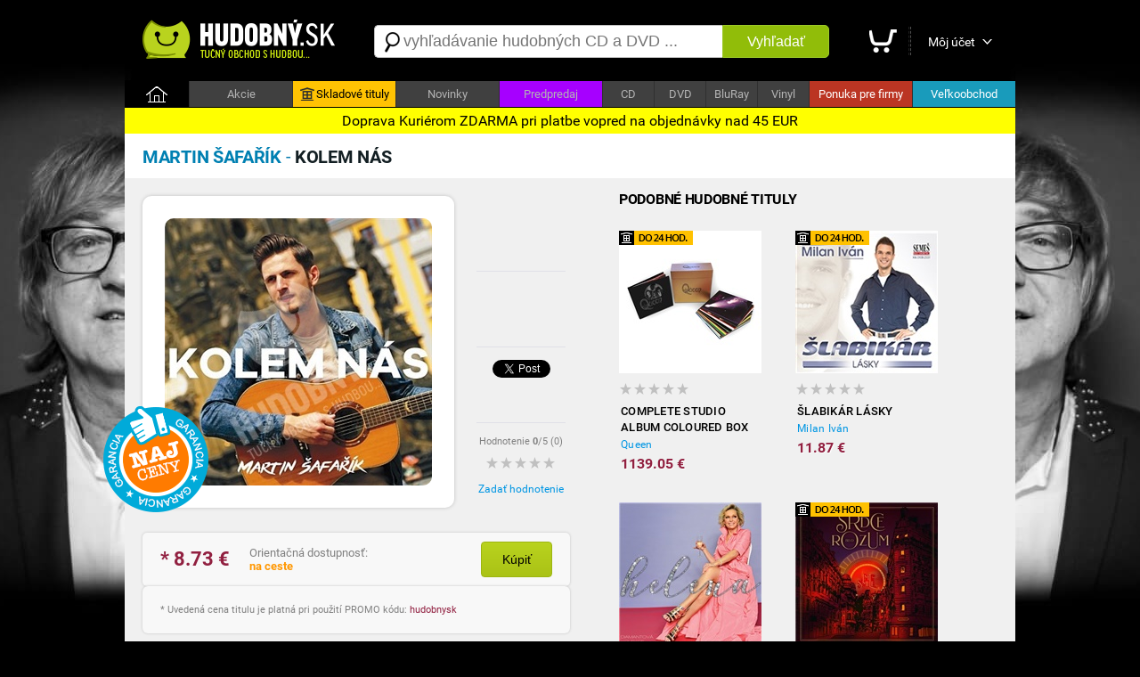

--- FILE ---
content_type: text/html; charset=utf-8
request_url: https://hudobny.sk/hudba/cd/30260-kolem-nas-martin-safarik-pop-cd/
body_size: 12279
content:

<!DOCTYPE html>
<html>
<head>
    <script>

        if ((document.referrer == '') || (String(document.referrer).indexOf('hudobny.sk') == -1)) {

            // alert('redirect ' + screen.width);

            if (screen.width > 800) {

                if (String(document.location).indexOf('https://hudobny.sk') == -1) {

                    window.location = String(document.location).replace('https://m.hudobny.sk', 'https://hudobny.sk');
                }
            } else {

                if (String(document.location).indexOf('https://m.hudobny.sk') == -1) {

                    window.location = String(document.location).replace('https://hudobny.sk', 'https://m.hudobny.sk');
                }
            } // if .. else
        } else {

            // alert('bez redirectu!');
        }

    </script>

    <title>Martin Šafařík - Kolem nás od 9,19 &euro; | Hudobny.sk</title>
    <meta charset="utf-8" />
    <meta http-equiv="content-language" content="sk" />
    <meta name="description" content="Cena: 9.19 &euro;. Dostupnosť: Na sklade. Hodnotenie: nehodnotené. Hudobný žáner: Pop. Nosič: CD. Doprava: ZDARMA" /><meta name="keywords" content="Kolem nás, Martin Šafařík, CD, Pop" />
    <meta name="format-detection" content="telephone=no" />
    <meta name="viewport" content="width=1200, user-scalable=yes" />
    <meta name="author" content="Web Site Design s.r.o." />
    <meta name="apple-mobile-web-app-capable" content="yes" />
    <meta name="robots" content="all,follow" />
    <meta name="google-site-verification" content="L6-Z_tipsCN3gEECeApuK3taq2oFXfviKEpIMl9JtHw" />
    <meta name="p:domain_verify" content="a0f2ee9b24790b12757974bc42a6cf99"/>
    <link rel="alternate" type="application/rss+xml" title="Najnovšie tovary v internetovom obchode" href="/rss/" />
    <link href="https://fonts.googleapis.com/css?family=Dosis:400,700&subset=latin,latin-ext" rel="stylesheet" type="text/css" />
    <link type="text/css" rel="Stylesheet" href="https://hudobny.sk/sd/p212.css" />
    <script type="text/javascript" src="https://ajax.googleapis.com/ajax/libs/jquery/1.8.2/jquery.min.js"></script>
    <script type="text/javascript" src="https://source.wsd-europe.com/library/2.10/library.js"></script>
    <script type="text/javascript" src="https://source.wsd-europe.com/library/2.10/library.utils.js"></script>
    <script type="text/javascript" src="https://hudobny.sk/sd/p116.js"></script>
    <!--- <link rel="shortcut icon" href="https://hudobny.sk/favicon.png" type="image/png" /> -->
    <!--- <link rel="icon" href="https://hudobny.sk/favicon.png" type="image/png" /> -->
    <link rel="apple-touch-icon" sizes="180x180" href="/apple-touch-icon.png">
    <link rel="icon" type="image/png" sizes="32x32" href="/favicon-32x32.png">
    <link rel="icon" type="image/png" sizes="16x16" href="/favicon-16x16.png">
    <link rel="manifest" href="/site.webmanifest">

    <link rel="alternate" hreflang="sk" media="only screen and (max-width: 800px)" href="https://m.hudobny.sk/hudba/cd/30260-kolem-nas-martin-safarik-pop-cd/" >

    <!-- Facebook Pixel Code -->
    <script>
    !function(f,b,e,v,n,t,s){if(f.fbq)return;n=f.fbq=function(){n.callMethod?
    n.callMethod.apply(n,arguments):n.queue.push(arguments)};if(!f._fbq)f._fbq=n;
    n.push=n;n.loaded=!0;n.version='2.0';n.queue=[];t=b.createElement(e);t.async=!0;
    t.src=v;s=b.getElementsByTagName(e)[0];s.parentNode.insertBefore(t,s)}(window,
    document,'script','https://connect.facebook.net/en_US/fbevents.js');

    fbq('init', '1281739845177442');
    fbq('track', "PageView");</script>
    <noscript><img height="1" width="1" style="display:none"
    src="https://www.facebook.com/tr?id=1281739845177442&ev=PageView&noscript=1"
    /></noscript>
    <!-- End Facebook Pixel Code -->

    <style>
    .charts { transition: all 0.5s ease; background: #0f0f0f; }
    .charts:hover { background: #ffffff; }

</style>

<!-- OneSignal -->
<script src="https://cdn.onesignal.com/sdks/OneSignalSDK.js" async=""></script>
<script>
  var OneSignal = window.OneSignal || [];
  OneSignal.push(function() {
    OneSignal.init({
      appId: "24082059-919c-436f-9005-8c76919abcee", safari_web_id: "web.onesignal.auto.0818a4e7-118f-4fc1-b0e2-07892e811a2a",
    });
  });
</script>
<!-- End OneSignal -->

</head>
<body>
    <div class="header">
        <a href="/" class="logo" title="Internetový obchod Hudobný.sk"><img src="https://hudobny.sk/sd/d/logo-hudobny.png" width="220" height="50" alt="Logo Hudobný.sk" border="0" /></a>
        <div class="fl">
            <div style="width:530px;">
            <form action="/vyhladavanie/" method="get">
                <div class="search">
                    <div><span class="search-ico"></span><input type="text" name="q" id="q" autocomplete="off" placeholder="vyhľadávanie hudobných CD a DVD ..." /></div>
                    <button>Vyhľadať</button>
                </div>
            </form>
            </div>
        </div>
        <div class="toolbar">
            <div>             
            <a href="/nakupny-kosik/" class="toolbar-kosik"><span>Nákupný košík</span></a></div>
            <span></span>
            <div><a href="/uzivatel/" class="toolbar-profil">Môj účet</a></div>
            <a href="/nakupny-kosik/" id="nakupny-kosik" class="hidden">0</a>
            <a href="/nakupny-kosik/" id="nakupny-kosik-cena" class="hidden">0 &euro;</a>
        </div>
    </div>
    <div class="homepage-panel">
        <div class="homepage-menu">
        <ul>
            <li style="width:72px;"><a href="/" class="first">&nbsp;</a></li>
            <li><a href="/akcie/">Akcie</a></li>
            <!--- <li ><a href="/skladove-tituly/" style="background-color:#ffc303; color:Black;"><div style="width:16px; height:16px; background: url('/sd/d/ico-skladove.png'); display: inline-block; margin-bottom: -4px; margin-left:0px; margin-right:2px;"></div>Skladové tituly</a></li> -->
            <li ><a href="https://hudobnecd.sk" style="background-color:#ffc303; color:Black;"><div style="width:16px; height:16px; background: url('/sd/d/ico-skladove.png'); display: inline-block; margin-bottom: -4px; margin-left:0px; margin-right:2px;"></div>Skladové tituly</a></li>            
            <li><a href="/novinky/">Novinky</a></li>
            <li><a style="background-color:#a600ff !important;" href="/predpredaj/">Predpredaj</a></li>
            <li style="width:57px !important;"><a href="/hudba/nosic/cd/">CD</a></li>
            <li style="width:57px !important;"><a href="/hudba/nosic/dvd/">DVD</a></li>
            <li style="width:57px !important;"><a href="/hudba/nosic/bd/">BluRay</a></li>
            <li style="width:57px !important;"><a href="/hudba/nosic/lp/">Vinyl</a></li>
            <li ><a href="/ponuka-pre-firmy/" style="background-color:#bb3523; color:white;">Ponuka pre firmy</a></li>
            <li ><a href="/velkoobchod/" style="background-color:#199bbb; color:white;">Veľkoobchod</a></li>
        </ul>
        </div>
    </div>
    <div class="content">
        <div class="content-padding" style=" border-radius: 10px;">

        </div>
           <div style="width: 100%; color: black; background: yellow; position: relative; top:0px; font-size: 16px; padding-top: 5px; padding-bottom: 5px; text-align: center;">Doprava Kuriérom ZDARMA pri platbe vopred na objednávky nad 45 EUR</div>

        <!---
        <div class="dotaznik">
            <button class="close dotaznik-close">&times;</button>
            <span>Ohodnoťte náš obchod. Zaujíma nás Váš názor.</span><a href="/dotaznik/" class="button-dotaznik"><span>Dotazník</span></a>
        </div>
        -->
        
        <div id="admin"></div>
        


    <div class="content-header">
        <h1 class="h1"><b class="blue-dark">Martin Šafař&#237;k</b> - <b class="blue-light">Kolem n&#225;s</b></h1>

    </div>
    <div class="content-padding bg-detail">
        <div class="w500 detail-border fl">
            <div class="p20 npr">
                <div class="detail-obrazok"><img src="https://hudobny.sk/images/middle/50176.jpg" width="300" height="300" alt="Martin Šafař&#237;k - Kolem n&#225;s od 9,19 &amp;euro;" border="0" /></div>
                <div class="fl ml25 w100 center">
                    <br />
                    <div class="h70">
                        <div class="fb-like" data-send="false" data-href="https://hudobny.sk/hudba/cd/30260-kolem-nas-martin-safarik-pop-cd/" data-layout="box_count" data-width="50" data-show-faces="true" data-share="false" data-font="arial"></div>
                    </div>
                    <div class="bb"></div>
                    <br />
                    <div class="h70">
			<!-- google plus -->
                    </div>
                    <div class="bb"></div>
                    <br />
                    <div class="h70">
                        <a href="https://hudobny.sk/hudba/cd/30260-kolem-nas-martin-safarik-pop-cd/" class="twitter-share-button" data-url="https://hudobny.sk/hudba/cd/30260-kolem-nas-martin-safarik-pop-cd/" data-counturl="https://hudobny.sk/hudba/cd/30260-kolem-nas-martin-safarik-pop-cd/" data-count="vertical">Tweet</a>
                    </div>
                    <div class="bb"></div>
                    <br />
                    <div class="fs11 gray center">Hodnotenie <b>0</b>/5 (<span>0</span>)</div>
                        <a href="/hodnotenie/30260-kolem-nas-martin-safarik-pop-cd/" class="ml10 mt10 vote vote-0"></a>
                    <br />
                    <div><a href="/hodnotenie/30260-kolem-nas-martin-safarik-pop-cd/" class="link blue">Zadať hodnotenie</a></div>
                    
                    <!--- <div style="position: absolute; margin-left: -420px; margin-top: -100px; background: url('/sd/d/flag_naj_cena.png'); width:120px; height:120px;"></div> -->
                    <div style="position: absolute; margin-left: -420px; margin-top: -100px; background: url('/sd/d/flag_naj_cena.png'); width:120px; height:120px;"></div>

                </div>
                <div class="cl">&nbsp;</div>

                <div id="detail-container"></div>

                    <br />
                <div class="panel mt20 mb20 hidden bg-silver" id="ok-nakup">
                    <div class="h32 mb10">
                        <span class="i32 i32-ok"></span>
                        <div class="fl fs14 ml5 mt10"><b class="dark">Gratulujeme</b>, tovar sa nachádza vo Vašom nákupnom košíku.</div>
                    </div>
                    <ul class="submenu">
                        <li><a class="link blue" href="/nakupny-kosik/">Zobraziť nákupný košík <span class="black" id="detail-pocet">(0 ks)</span></a></li>
                        <li><a class="link blue" href="/nakupny-kosik/objednavka/" class="b black">Objednať tovar v nákupnom košíku <span class="red-price" id="detail-cena">(0 &euro;)</span></a></li>
                    </ul>
                </div> 
                        <div class="detail-nakup detail-tip">
                            <div class="detail-nakup-cena red-price"><span itemprop="lowPrice">* 8.73</span> &euro; </div>
                            <div class="detail-nakup-dostupnost"><!--- <div>EAN: <span itemprop="identifier">8594170819521</span> (CZ1)</div>-->Orientačná dostupnosť:<br /> <span style="color: #ff9701;"><b>na ceste</b></span><br /><br /><br /><!---<span class="green">najrýchlejšie dodanie</span>--></div>
                           
                                <button class="button-green w80 fs14 mt10 ml70 black fl center black" itemprop="405364" name="kupit">Kúpiť</button>
                       
                        </div>

                <!--- Porovnanie cien -->
                
                <div class="hint gray fs11 bg-silver">
                * Uvedená cena titulu je platná pri použití PROMO kódu: <span class="red-price">hudobnysk</span>
                </div>
                <br />
                <div class="lh13 gray hint mt10 mb20 fs11 hidden" id="detail-message">
                    <div class="red"><b>OZNAM:</b></div>
                    <div class="target mt10"></div>
                </div>
                <div class="hint bg-yellow">
                <b>GARANCIA NAJNIŽŠEJ CENY</b> - Nestrácajte čas hľadaním najlepšej ceny. Ak nájdete v inom slovenskom e-shope nižšiu neakciovú cenu na daný produkt s rovnakou dostupnosťou, dorovnáme Vám rozdiel. Stačí nám zaslať číslo Vašej aktuálnej objednávky a screenshot produktu z daného obchodu na nášu adresu <span class="ach blue">infoXYXhudobnyYXYsk</span>. Sme tu pre Vás a Váš komfort.
                </div>
                <br />
                <!---
                <div class="gray hint">    
                    <h2>Mega akcia - <span class="red">Darček</span> k objednávke a doprava <span class="red">zdarma</span></h2>
                    <br />
                    <div class="fr w140 mr20"><a href="https://hudobny.sk/hudba/cd/24407-christmas-collection-frank-sinatra-vianocna-hudba-cd/"><img src="/sd/adv/banners/darcek-sinatra.jpg" width="140" height="140" alt="Frank Sinatra - zadarmo"/></a></div>
                    <div class="black fs13 fl w260">
                    Pri objednávke <b>nad 75* &euro;</b> a <b>platbe vopred</b> od nás získate nasledovný darček:<br /><br />
                    
                        - album <b>Frank Sinatra - Christmas collection</b><br />v hodnote <b>9,99 &euro;</b> od nás <b> ZADARMO</b><br />
                        - dopravu kuriérom <b>BEZPLATNE</b>
                        <br /><br />

                        <span class="gray fs11">* cenový limit nezahŕňa poštovné a doplnkové služby</span>
                    </div>
                <div class="cl">&nbsp;</div>
                </div>
                <br />
                -->
                <div class="cl">&nbsp;</div>
                <div class="detail-item">
                    <div>Zaradenie</div>
                    <span>:</span>
                    <div><a href="/hudba/?p=1x0x0x3x" class="blue link">Pop</a></div>
                </div>
                <div class="detail-item">
                    <div>Nosič</div>
                    <span>:</span>
                    <div><a href="/hudba/nosic/cd/" class="blue link">CD</a> <a class="link blue" href="https://hudobny.sk/vyhladavanie/?q=Martin+Šafař&#237;k+Kolem+n&#225;s">Zobraziť ďalšie typy nosičov</a></div>
                </div>
                <div class="detail-item">
                    <div>Počet nosičov</div>
                    <span>:</span>
                    <div>1</div>
                </div>
                <div class="detail-item">
                    <div>V ponuke od</div>
                    <span>:</span>
                    <div>07.10.2016</div>
                </div>

                <div class="detail-item">
                    <div>Dátum vydania</div>
                    <span>:</span>
                    <div>29.09.2016</div>
                </div>                

                <br />                
                <br />
                <p class="lh16 dark mt10">
                    <h3>Zoznam skladieb</h3>
<br /><ul class="detail-ul"><li>I Don’t Care</li><li>Jsi</li><li>Friends</li><li>Till We’ll Get Old</li><li>Kolem nás</li><li>Queen</li><li>Sám</li><li>Speechless</li><li>Train Delay</li><li>Too Late</li><li>I Don’t Care</li></ul>
                </p>

                <br />
                <br />
                <h3>Informácie o interpretovi</h3>

                    <div class="detail-interpret">
                        <div class="detail-interpret-obrazok mb15">
                            <a href="/hudba/martin-safarik/"><img src="https://hudobny.sk/images/smallnewimg/50177.jpg" width="160" height="160" alt="Martin Šafař&#237;k" border="0" /></a>
                        </div>
                        <br />
                        <br />
                        <div class="detail-interpret-informacie">
                            <h2>Martin Šafař&#237;k</h2>
                            <div class="fs11 gray mt5 mb5">-</div>
                            <a href="/hudba/martin-safarik/" class="link blue">Zobraziť všetky albumy Martin Šafař&#237;k</a>
                            <br />
                            <br />
                            <ul class="zoznam">
                                <li>
                                    <span class="i16 i16-shop"></span>
                                    <div class="w400"><a href="/hudba/cd/30260-kolem-nas-martin-safarik-pop-cd/" class="link blue fs13">Kolem n&#225;s</a></div>
                                    <div class="fr b red-price">8.73 &euro;</div>
                                </li>
                            </ul>
                        </div>
                        <div class="cl"></div>
                    </div>


                <br />
                <br />
                <h3>Hodnotenie CD</h3>
                <br />
                <div class="fs11 gray"><strong>Máte CD vypočuté?</strong> Napíšte Vaše hodnotenie CD a informujte ostatným užívateľov<br />a návštevníkov internetového obchodu.</div>
                <br />
                <div><a href="/hodnotenie/30260-kolem-nas-martin-safarik-pop-cd/" class="link blue">Zadať hodnotenie CD</a></div>
                <br />
            

                <br />
                <h3>Komentáre k hudobnému titulu</h3>
                <br />
                <div class="fb-comments" data-href="https://hudobny.sk/hudba/cd/30260-kolem-nas-martin-safarik-pop-cd/" data-colorscheme="light" data-width="470"></div>

                <input type="hidden" name="Id" id="Id" value="30260" />
            </div>
        </div>
        <div id="resize">
            <br />
            <h2 class="ml20">Podobné hudobné tituly</h2>

<ul class="tovar">
    <li>
        <div style="width:0px; height:0px;">
            <div style="position: relative; top: 0px; width:83px; height:16px; background: url('/sd/d/flag-24-hodin.png'); display: inline-block; margin-bottom: -2px; margin-left:0px;"></div>
        </div>


        <a href="/hudba/lp/33914-complete-studio-album-coloured-box-18x-vinyl-queen-pop-lp/" class="tovar-obrazok"><img src="https://hudobny.sk/images/smallnewimg/55290.jpg" width="160" height="160" alt="Queen - Complete Studio Album Coloured Box (18x Vinyl)" border="0" /></a>
        <div class="tovar-hodnotenie vote vote-0"></div>
        <a href="/hudba/lp/33914-complete-studio-album-coloured-box-18x-vinyl-queen-pop-lp/" class="tovar-nazov"> Complete Studio Album Coloured Box (18x Vinyl)</a>
        <a href="/hudba/lp/33914-complete-studio-album-coloured-box-18x-vinyl-queen-pop-lp/" class="tovar-kto">Queen</a>

            <!---
            <div class="tovar-cena-stara">&euro; 1 378.85</div>
            -->
        <div class="tovar-cena">        
            1139.05 &euro;



        </div>
        <!---
        if (m.CenaStara.IsNotEmpty())
        {
            <div class="tovar-cena-zlava">Zľava: <b>&euro; 179.85</b></div>
        }
        -->

    </li>
    <li>
        <div style="width:0px; height:0px;">
            <div style="position: relative; top: 0px; width:83px; height:16px; background: url('/sd/d/flag-24-hodin.png'); display: inline-block; margin-bottom: -2px; margin-left:0px;"></div>
        </div>


        <a href="/hudba/cd/32246-slabikar-lasky-milan-ivan-pop-cd/" class="tovar-obrazok"><img src="https://hudobny.sk/images/smallnewimg/52960.jpg" width="160" height="160" alt="Milan Iv&#225;n - Šlabik&#225;r l&#225;sky" border="0" /></a>
        <div class="tovar-hodnotenie vote vote-0"></div>
        <a href="/hudba/cd/32246-slabikar-lasky-milan-ivan-pop-cd/" class="tovar-nazov"> Šlabik&#225;r l&#225;sky</a>
        <a href="/hudba/cd/32246-slabikar-lasky-milan-ivan-pop-cd/" class="tovar-kto">Milan Iv&#225;n</a>

            <!---
            <div class="tovar-cena-stara">&euro; 14.36</div>
            -->
        <div class="tovar-cena">        
            11.87 &euro;



        </div>
        <!---
        if (m.CenaStara.IsNotEmpty())
        {
            <div class="tovar-cena-zlava">Zľava: <b>&euro; 1.87</b></div>
        }
        -->

    </li>
    <li>


        <a href="/hudba/cd/31862-diamantova-kolekce-5cd-helena-vondrackova-pop-cd/" class="tovar-obrazok"><img src="https://hudobny.sk/images/smallnewimg/52836.jpg" width="160" height="160" alt="Helena Vondr&#225;čkov&#225; - Diamantov&#225; kolekce (5CD)" border="0" /></a>
        <div class="tovar-hodnotenie vote vote-0"></div>
        <a href="/hudba/cd/31862-diamantova-kolekce-5cd-helena-vondrackova-pop-cd/" class="tovar-nazov"> Diamantov&#225; kolekce (5CD)</a>
        <a href="/hudba/cd/31862-diamantova-kolekce-5cd-helena-vondrackova-pop-cd/" class="tovar-kto">Helena Vondr&#225;čkov&#225;</a>

            <!---
            <div class="tovar-cena-stara">&euro; 34.49</div>
            -->
        <div class="tovar-cena">        
            28.49 &euro;



        </div>
        <!---
        if (m.CenaStara.IsNotEmpty())
        {
            <div class="tovar-cena-zlava">Zľava: <b>&euro; 4.50</b></div>
        }
        -->

    </li>
    <li>
        <div style="width:0px; height:0px;">
            <div style="position: relative; top: 0px; width:83px; height:16px; background: url('/sd/d/flag-24-hodin.png'); display: inline-block; margin-bottom: -2px; margin-left:0px;"></div>
        </div>


        <a href="/hudba/cd/36292-srdce-rozum-blvd-i-m-t-smile-pop-cd/" class="tovar-obrazok"><img src="https://hudobny.sk/images/smallnewimg/58279.jpg" width="160" height="160" alt="I.M.T. Smile - Srdce, rozum, blvd" border="0" /></a>
        <div class="tovar-hodnotenie vote vote-0"></div>
        <a href="/hudba/cd/36292-srdce-rozum-blvd-i-m-t-smile-pop-cd/" class="tovar-nazov"> Srdce, rozum, blvd</a>
        <a href="/hudba/cd/36292-srdce-rozum-blvd-i-m-t-smile-pop-cd/" class="tovar-kto">I.M.T. Smile</a>

            <!---
            <div class="tovar-cena-stara">&euro; 19.53</div>
            -->
        <div class="tovar-cena">        
            16.13 &euro;



        </div>
        <!---
        if (m.CenaStara.IsNotEmpty())
        {
            <div class="tovar-cena-zlava">Zľava: <b>&euro; 2.55</b></div>
        }
        -->

    </li>
    <li>

        <div style="width:0px; height:0px;">
            <div style="position: relative; top: 0px; width:83px; height:16px; background: url('/sd/d/flag-predpredaj.png'); display: inline-block; margin-bottom: -2px; margin-left:0px;"></div>
        </div>

        <a href="/hudba/lp/39183-tonight-s-the-night-50th-anniversary-deluxe-edition-vinyl-neil-young-pop-lp/" class="tovar-obrazok"><img src="https://hudobny.sk/images/smallnewimg/61358.jpg" width="160" height="160" alt="Neil Young - Tonight&#39;s the Night (50th Anniversary Deluxe Edition Vinyl)" border="0" /></a>
        <div class="tovar-hodnotenie vote vote-0"></div>
        <a href="/hudba/lp/39183-tonight-s-the-night-50th-anniversary-deluxe-edition-vinyl-neil-young-pop-lp/" class="tovar-nazov"><div class="flag flag-novinka fl"></div> Tonight&#39;s the Night (50th Anniversary Deluxe Edition Vinyl)</a>
        <a href="/hudba/lp/39183-tonight-s-the-night-50th-anniversary-deluxe-edition-vinyl-neil-young-pop-lp/" class="tovar-kto">Neil Young</a>

            <!---
            <div class="tovar-cena-stara">&euro; 57.03</div>
            -->
        <div class="tovar-cena">        
            47.11 &euro;



        </div>
        <!---
        if (m.CenaStara.IsNotEmpty())
        {
            <div class="tovar-cena-zlava">Zľava: <b>&euro; 7.44</b></div>
        }
        -->

    </li>
    <li>

        <div style="width:0px; height:0px;">
            <div style="position: relative; top: 0px; width:83px; height:16px; background: url('/sd/d/flag-predpredaj.png'); display: inline-block; margin-bottom: -2px; margin-left:0px;"></div>
        </div>

        <a href="/hudba/lp/39182-tonight-s-the-night-limited-vinyl-neil-young-pop-lp/" class="tovar-obrazok"><img src="https://hudobny.sk/images/smallnewimg/61357.jpg" width="160" height="160" alt="Neil Young - Tonight&#39;s The Night (limited Vinyl)" border="0" /></a>
        <div class="tovar-hodnotenie vote vote-0"></div>
        <a href="/hudba/lp/39182-tonight-s-the-night-limited-vinyl-neil-young-pop-lp/" class="tovar-nazov"><div class="flag flag-novinka fl"></div> Tonight&#39;s The Night (limited Vinyl)</a>
        <a href="/hudba/lp/39182-tonight-s-the-night-limited-vinyl-neil-young-pop-lp/" class="tovar-kto">Neil Young</a>

            <!---
            <div class="tovar-cena-stara">&euro; 53.12</div>
            -->
        <div class="tovar-cena">        
            43.88 &euro;



        </div>
        <!---
        if (m.CenaStara.IsNotEmpty())
        {
            <div class="tovar-cena-zlava">Zľava: <b>&euro; 6.93</b></div>
        }
        -->

    </li>
    <li>

        <div style="width:0px; height:0px;">
            <div style="position: relative; top: 0px; width:83px; height:16px; background: url('/sd/d/flag-predpredaj.png'); display: inline-block; margin-bottom: -2px; margin-left:0px;"></div>
        </div>

        <a href="/hudba/lp/39181-i-ve-tried-everything-but-therapy-complete-edition-limited-colour-vinyl-teddy-swims-pop-lp/" class="tovar-obrazok"><img src="https://hudobny.sk/images/smallnewimg/61356.jpg" width="160" height="160" alt="Teddy Swims - I&#39;ve Tried Everything But Therapy (complete Edition, Limited Colour Vinyl)" border="0" /></a>
        <div class="tovar-hodnotenie vote vote-0"></div>
        <a href="/hudba/lp/39181-i-ve-tried-everything-but-therapy-complete-edition-limited-colour-vinyl-teddy-swims-pop-lp/" class="tovar-nazov"><div class="flag flag-novinka fl"></div> I&#39;ve Tried Everything But Therapy (complete Edition, Limited Colour Vinyl)</a>
        <a href="/hudba/lp/39181-i-ve-tried-everything-but-therapy-complete-edition-limited-colour-vinyl-teddy-swims-pop-lp/" class="tovar-kto">Teddy Swims</a>

            <!---
            <div class="tovar-cena-stara">&euro; 99.46</div>
            -->
        <div class="tovar-cena">        
            82.17 &euro;



        </div>
        <!---
        if (m.CenaStara.IsNotEmpty())
        {
            <div class="tovar-cena-zlava">Zľava: <b>&euro; 12.97</b></div>
        }
        -->

    </li>
    <li>

        <div style="width:0px; height:0px;">
            <div style="position: relative; top: 0px; width:83px; height:16px; background: url('/sd/d/flag-predpredaj.png'); display: inline-block; margin-bottom: -2px; margin-left:0px;"></div>
        </div>

        <a href="/hudba/cd/39180-i-ve-tried-everything-but-therapy-complete-edition-teddy-swims-pop-cd/" class="tovar-obrazok"><img src="https://hudobny.sk/images/smallnewimg/61354.jpg" width="160" height="160" alt="Teddy Swims - I&#39;ve Tried Everything But Therapy (Complete edition)" border="0" /></a>
        <div class="tovar-hodnotenie vote vote-0"></div>
        <a href="/hudba/cd/39180-i-ve-tried-everything-but-therapy-complete-edition-teddy-swims-pop-cd/" class="tovar-nazov"><div class="flag flag-novinka fl"></div> I&#39;ve Tried Everything But Therapy (Complete edition)</a>
        <a href="/hudba/cd/39180-i-ve-tried-everything-but-therapy-complete-edition-teddy-swims-pop-cd/" class="tovar-kto">Teddy Swims</a>

            <!---
            <div class="tovar-cena-stara">&euro; 23.68</div>
            -->
        <div class="tovar-cena">        
            19.56 &euro;



        </div>
        <!---
        if (m.CenaStara.IsNotEmpty())
        {
            <div class="tovar-cena-zlava">Zľava: <b>&euro; 3.09</b></div>
        }
        -->

    </li>
    <li>

        <div style="width:0px; height:0px;">
            <div style="position: relative; top: 0px; width:83px; height:16px; background: url('/sd/d/flag-predpredaj.png'); display: inline-block; margin-bottom: -2px; margin-left:0px;"></div>
        </div>

        <a href="/hudba/cd/39179-bedtime-stories-the-untold-chapter-vinyl-madonna-pop-cd/" class="tovar-obrazok"><img src="https://hudobny.sk/images/smallnewimg/61353.jpg" width="160" height="160" alt="Madonna - Bedtime Stories - The Untold Chapter (Vinyl)" border="0" /></a>
        <div class="tovar-hodnotenie vote vote-0"></div>
        <a href="/hudba/cd/39179-bedtime-stories-the-untold-chapter-vinyl-madonna-pop-cd/" class="tovar-nazov"><div class="flag flag-novinka fl"></div> Bedtime Stories - The Untold Chapter (Vinyl)</a>
        <a href="/hudba/cd/39179-bedtime-stories-the-untold-chapter-vinyl-madonna-pop-cd/" class="tovar-kto">Madonna</a>

            <!---
            <div class="tovar-cena-stara">&euro; 39.32</div>
            -->
        <div class="tovar-cena">        
            32.48 &euro;



        </div>
        <!---
        if (m.CenaStara.IsNotEmpty())
        {
            <div class="tovar-cena-zlava">Zľava: <b>&euro; 5.13</b></div>
        }
        -->

    </li>
    <li>

        <div style="width:0px; height:0px;">
            <div style="position: relative; top: 0px; width:83px; height:16px; background: url('/sd/d/flag-predpredaj.png'); display: inline-block; margin-bottom: -2px; margin-left:0px;"></div>
        </div>

        <a href="/hudba/lp/39178-bedtime-stories-the-untold-chapter-limited-silver-vinyl-madonna-pop-lp/" class="tovar-obrazok"><img src="https://hudobny.sk/images/smallnewimg/61352.jpg" width="160" height="160" alt="Madonna - Bedtime Stories - The Untold Chapter (limited Silver Vinyl)" border="0" /></a>
        <div class="tovar-hodnotenie vote vote-0"></div>
        <a href="/hudba/lp/39178-bedtime-stories-the-untold-chapter-limited-silver-vinyl-madonna-pop-lp/" class="tovar-nazov"><div class="flag flag-novinka fl"></div> Bedtime Stories - The Untold Chapter (limited Silver Vinyl)</a>
        <a href="/hudba/lp/39178-bedtime-stories-the-untold-chapter-limited-silver-vinyl-madonna-pop-lp/" class="tovar-kto">Madonna</a>

            <!---
            <div class="tovar-cena-stara">&euro; 39.32</div>
            -->
        <div class="tovar-cena">        
            32.48 &euro;



        </div>
        <!---
        if (m.CenaStara.IsNotEmpty())
        {
            <div class="tovar-cena-zlava">Zľava: <b>&euro; 5.13</b></div>
        }
        -->

    </li>
    <li>

        <div style="width:0px; height:0px;">
            <div style="position: relative; top: 0px; width:83px; height:16px; background: url('/sd/d/flag-predpredaj.png'); display: inline-block; margin-bottom: -2px; margin-left:0px;"></div>
        </div>

        <a href="/hudba/cd/39177-bedtime-stories-the-untold-chapter-madonna-pop-cd/" class="tovar-obrazok"><img src="https://hudobny.sk/images/smallnewimg/61351.jpg" width="160" height="160" alt="Madonna - Bedtime Stories - The Untold Chapter" border="0" /></a>
        <div class="tovar-hodnotenie vote vote-0"></div>
        <a href="/hudba/cd/39177-bedtime-stories-the-untold-chapter-madonna-pop-cd/" class="tovar-nazov"><div class="flag flag-novinka fl"></div> Bedtime Stories - The Untold Chapter</a>
        <a href="/hudba/cd/39177-bedtime-stories-the-untold-chapter-madonna-pop-cd/" class="tovar-kto">Madonna</a>

            <!---
            <div class="tovar-cena-stara">&euro; 30.92</div>
            -->
        <div class="tovar-cena">        
            25.55 &euro;



        </div>
        <!---
        if (m.CenaStara.IsNotEmpty())
        {
            <div class="tovar-cena-zlava">Zľava: <b>&euro; 4.03</b></div>
        }
        -->

    </li>
    <li>

        <div style="width:0px; height:0px;">
            <div style="position: relative; top: 0px; width:83px; height:16px; background: url('/sd/d/flag-predpredaj.png'); display: inline-block; margin-bottom: -2px; margin-left:0px;"></div>
        </div>

        <a href="/hudba/lp/39176-zakon-dzungle-30th-anniversary-remaster-vinyl-kreyson-pop-lp/" class="tovar-obrazok"><img src="https://hudobny.sk/sd/d/empty.gif" width="160" height="160" alt="Kreyson - Z&#225;kon Džungle (30th Anniversary Remaster Vinyl)" border="0" /></a>
        <div class="tovar-hodnotenie vote vote-0"></div>
        <a href="/hudba/lp/39176-zakon-dzungle-30th-anniversary-remaster-vinyl-kreyson-pop-lp/" class="tovar-nazov"><div class="flag flag-novinka fl"></div> Z&#225;kon Džungle (30th Anniversary Remaster Vinyl)</a>
        <a href="/hudba/lp/39176-zakon-dzungle-30th-anniversary-remaster-vinyl-kreyson-pop-lp/" class="tovar-kto">Kreyson</a>

            <!---
            <div class="tovar-cena-stara">&euro; 28.51</div>
            -->
        <div class="tovar-cena">        
            23.55 &euro;



        </div>
        <!---
        if (m.CenaStara.IsNotEmpty())
        {
            <div class="tovar-cena-zlava">Zľava: <b>&euro; 3.72</b></div>
        }
        -->

    </li>
    <li>


        <a href="/hudba/lp/39175-tiger-rose-vinyl-robert-hunter-pop-lp/" class="tovar-obrazok"><img src="https://hudobny.sk/images/smallnewimg/61350.jpg" width="160" height="160" alt="Robert Hunter - Tiger Rose (Vinyl)" border="0" /></a>
        <div class="tovar-hodnotenie vote vote-0"></div>
        <a href="/hudba/lp/39175-tiger-rose-vinyl-robert-hunter-pop-lp/" class="tovar-nazov"><div class="flag flag-novinka fl"></div> Tiger Rose (Vinyl)</a>
        <a href="/hudba/lp/39175-tiger-rose-vinyl-robert-hunter-pop-lp/" class="tovar-kto">Robert Hunter</a>

            <!---
            <div class="tovar-cena-stara">&euro; 35.52</div>
            -->
        <div class="tovar-cena">        
            29.35 &euro;



        </div>
        <!---
        if (m.CenaStara.IsNotEmpty())
        {
            <div class="tovar-cena-zlava">Zľava: <b>&euro; 4.63</b></div>
        }
        -->

    </li>
    <li>


        <a href="/hudba/cd/39174-tiger-rose-robert-hunter-pop-cd/" class="tovar-obrazok"><img src="https://hudobny.sk/images/smallnewimg/61349.jpg" width="160" height="160" alt="Robert Hunter - Tiger Rose" border="0" /></a>
        <div class="tovar-hodnotenie vote vote-0"></div>
        <a href="/hudba/cd/39174-tiger-rose-robert-hunter-pop-cd/" class="tovar-nazov"><div class="flag flag-novinka fl"></div> Tiger Rose</a>
        <a href="/hudba/cd/39174-tiger-rose-robert-hunter-pop-cd/" class="tovar-kto">Robert Hunter</a>

            <!---
            <div class="tovar-cena-stara">&euro; 23.68</div>
            -->
        <div class="tovar-cena">        
            19.56 &euro;



        </div>
        <!---
        if (m.CenaStara.IsNotEmpty())
        {
            <div class="tovar-cena-zlava">Zľava: <b>&euro; 3.09</b></div>
        }
        -->

    </li>
    <li>


        <a href="/hudba/cd/39173-bratislavska-lyra-marika-gombitova-pop-cd/" class="tovar-obrazok"><img src="https://hudobny.sk/images/smallnewimg/61348.jpg" width="160" height="160" alt="Marika Gombitov&#225; - Bratislavsk&#225; l&#253;ra" border="0" /></a>
        <div class="tovar-hodnotenie vote vote-0"></div>
        <a href="/hudba/cd/39173-bratislavska-lyra-marika-gombitova-pop-cd/" class="tovar-nazov"><div class="flag flag-novinka fl"></div> Bratislavsk&#225; l&#253;ra</a>
        <a href="/hudba/cd/39173-bratislavska-lyra-marika-gombitova-pop-cd/" class="tovar-kto">Marika Gombitov&#225;</a>

            <!---
            <div class="tovar-cena-stara">&euro; 18.39</div>
            -->
        <div class="tovar-cena">        
            15.19 &euro;



        </div>
        <!---
        if (m.CenaStara.IsNotEmpty())
        {
            <div class="tovar-cena-zlava">Zľava: <b>&euro; 2.40</b></div>
        }
        -->

    </li>
    
    <!---
    <li>
        <a href="/mobilna-aplikacia/" class="tovar-neviete center"><img src="https://hudobny.sk/sd/d/empty-transparent.gif" width="114" height="150" alt="Mobilné aplikácie" border="0" /></a>
        <a href="/mobilna-aplikacia/" class="tovar-nazov fs11 silver center">Stiahnite si naše bezplatné aplikácie</a>
    </li>
    -->

    <li>
        <a href="/kontakty/" class="search-obrazok center"><img src="https://hudobny.sk/sd/d/search-hudobny.gif" width="114" height="150" alt="Vyhľadávanie" border="0" /></a>
        <a href="/kontakty/" class="tovar-nazov fs11 silver center">Nenašli ste to, čo hľadáte? Napíšte nám</a>
        <div>
            <form action="/vyhladavanie/" method="get">
                <div class="tovar-search">
                    <span class="i16 i16-search"></span>
                    <div><input type="text" maxlength="30" name="q" placeholder="zadajte názov CD" /></div>
                </div>
            </form>
        </div>
    </li>
</ul>
<div class="cl">&nbsp;</div>        </div>
        <div class="cl">&nbsp;</div>
    </div>

<!---
<div class="content-adv" id="scroller">
    <div>
            <a href="/"><img src="https://hudobny.sk/images/original/6114.jpg" width="250" height="100" border="0" alt="Akcie " /></a>
            <a href="/"><img src="https://hudobny.sk/images/original/6113.jpg" width="250" height="100" border="0" alt="Ľudov&#225; hudba" /></a>
            <a href="/hudba/jazyk/sk/"><img src="https://hudobny.sk/images/original/6112.jpg" width="250" height="100" border="0" alt="Slovensk&#225; a česk&#225; hudba" /></a>
            <a href="/informacie/podmienky/"><img src="https://hudobny.sk/images/original/6111.jpg" width="250" height="100" border="0" alt="Darčekov&#233; balenie " /></a>
            <a href="http://server.sk/kalendar/"><img src="https://hudobny.sk/images/original/6110.jpg" width="250" height="100" border="0" alt="Koncerty - kalend&#225;r" /></a>
            <a href="/novinky/"><img src="https://hudobny.sk/images/original/6109.jpg" width="250" height="100" border="0" alt="Novinky v ponuke" /></a>
            <a href="http://music.server.sk/recenzie/"><img src="https://hudobny.sk/images/original/6108.jpg" width="250" height="100" border="0" alt="Recenzie" /></a>
            <a href="/informacie/podmienky/"><img src="https://hudobny.sk/images/original/6107.jpg" width="250" height="100" border="0" alt="Zľavov&#225; karta" /></a>
            <a href="http://hudobny.sk/informacie/podmienky/"><img src="https://hudobny.sk/images/original/6106.jpg" width="250" height="100" border="0" alt="Darčekov&#233; balenie" /></a>
            <a href="/kontakty/"><img src="https://hudobny.sk/images/original/6105.jpg" width="250" height="100" border="0" alt="Nenašli ste svoj titul?" /></a>
            <a href="http://hudobny.sk"><img src="https://hudobny.sk/images/original/6104.jpg" width="250" height="100" border="0" alt="Viac ako 400.000 albumov" /></a>
            <a href="/informacie/podmienky/"><img src="https://hudobny.sk/images/original/6103.jpg" width="250" height="100" border="0" alt="Posielame na dobierku" /></a>
    </div>
</div>
--->    <div class="p10 fs11 ml10">
        <b class="red">TIP</b> Profesionálna <b>TVORBA WEB STRÁNOK</b> a <b>MOBILNÝCH APLIKÁCIÍ</b>. Propagujte svoju firmu, produkt, akciu profesionálne a lacno. Viac informácií na <a class="link red" href="http://www.wsd-europe.com" title="Tvorba web stránok a mobilných aplikácií">www.wsd-europe.com</a>.
    </div>
</div>

<script>
    // ViewContent
    fbq('track', 'ViewContent');
</script>

<!-- Google Code for Remarketing Tag -->
<script type="text/javascript">
var google_tag_params = {
ecomm_prodid: '30260',
ecomm_pagetype: 'product',
ecomm_totalvalue: '8.73',
};
</script>
<script type="text/javascript">
/* <![CDATA[ */
var google_conversion_id = 959372959;
var google_custom_params = window.google_tag_params;
var google_remarketing_only = true;
/* ]]> */
</script>
<script type="text/javascript" src="https:///www.googleadservices.com/pagead/conversion.js">
</script>
<noscript>
<div style="display:inline;">
<img height="1" width="1" style="border-style:none;" alt="" src="//googleads.g.doubleclick.net/pagead/viewthroughconversion/959372959/?value=0&amp;guid=ON&amp;script=0"/>
</div>
</noscript>

<!-- Structured data -->
<script type="application/ld+json">
{
    "@context": "http://schema.org",
    "@type": "Product",
        "brand": "Martin Šafař&#237;k",
        "name": "Kolem n&#225;s",
        "image": "https://hudobny.sk/images/middle/50176.jpg",

        "aggregateRating": {
            "@type": "AggregateRating",
            "ratingValue": "0",
            "reviewCount": "0"
        },

        "offers": {
            "@type": "Offer",
            "priceCurrency": "EUR",
            "price": "8.73",
            "priceValidUntil": "2099-01-01",
            "itemCondition": "http://schema.org/NewCondition",
            "availability": "http://schema.org/InStock"
        }
    }
}
</script>
    </div>

    <div class="content-platby">
        <div class="content-padding" style=" border-radius: 10px;">
            <div style="padding: 15px 15px 10px 15px"><a href="http://obchody.heureka.sk/hudobny-sk/recenze/" title="Heureka.sk - overené zákazníkmi" target="_blank"><img src="/sd/d/heureka-2.png" width="112" height="36" alt="Heureka.sk - overené zákazníkmi" /></a><a href="http://www.pricemania.sk/katalog/hudobne-cd-a-dvd/" title="Hudobné CD" target="_blank"><img src="/sd/d/pricemania.png" width="112" height="36" alt="Pricemania.sk" /></a><a href="http://www.najnakup.sk/" title="NajNákup.sk - porovnanie cien tovarov. Objavte najlepšie ceny na slovenskom internete." target="_blank"><img src="/sd/d/najnakup.png" width="112" height="36" alt="NajNakup.sk - Objavte najlepšie ceny na slovenskom internete." /></a><a href="http://www.superdeal.sk" title="Superdeal porovnávač cien" target="_blank"><img src="/sd/d/superdeal.png" width="112" height="36" alt="superdeal.sk" /></a><img src="/sd/d/platobne-karty.png" width="304" height="36" alt="Možnosti platby" /></div>
        </div>
    </div>        

    <div class="footer">
        <ul class="footer-links">
            <li><strong>Hudobný.sk</strong></li>
            <li><a href="/akcie/" class="b">Akcie na hudobné CD</a></li>
            <li><a class="link red b" href="/ponuka-pre-firmy/">Ponuka pre firmy</a></li>
            <li><a class="link blue b" href="/velkoobchod/">Veľkoobchod</a></li>
            <li><a href="/skladove-tituly/" class="yellow b">Skladové tituly</a></li>
            <li><a href="/novinky/">Hudobné novinky</a></li>
            <li><a href="/interpreti/">Hudobní interpreti</a></li>
        </ul>

        <ul class="footer-links">
            <li><strong>Doporučujeme</strong></li>
            <li><a href="/hudba/najpredavanejsie/">Najpredávanejšie CD</a></li>
            <li><a href="/hudba/najlacnejsie/">Najlacnejšia hudba</a></li>
            <li><a href="/hudba/nosic/dvd/">Hudobné DVD</a></li>
            <li><a href="/newsletter/" class="b yellow">Novinky e-mailom</a></li>
            <li><a href="/informacie/podmienky/" class="b">Podmienky predaja</a></li>
            <li><a href="/kontakty/" class="b">Kontakty</a></li>
        </ul>

        <ul class="footer-links">
            <li><strong>Hudobné služby</strong></li>
            <li><a href="http://music.server.sk/recenzie/">Recenzie CD a DVD</a></li>
            <li><a href="http://moj.server.sk/informacie/hudba/">Ste hudobník? Registrácia</a></li>
            <li><a href="https://facebook.com/hudobny.sk">Hudobný.sk na Facebooku</a></li>
            <li><a href="http://music.server.sk/hudba/">Vlastná hudobná tvorba</a></li>
            <li><a href="http://server.sk/kalendar/">Koncerty, festivaly</a></li>
            <li><a href="http://bazar.server.sk/hudba/" class="b white">Hudobná inzercia</a></li>
        </ul>

        <div class="fr fs11">
            <div class="wsd"><a href="http://www.wsd-europe.com">Tvorba web stránok</a>, <a href="http://www.wsd-europe.com">Tvorba internetových obchodov</a>, <a href="http://www.wsd-europe.com">Tvorba mobilných aplikácií</a><br /><strong>Web Site Design s.r.o.</strong></div>
            <br />
            <div class="wsd">Všetky práva vyhradené &copy; 2012</div>
            <br />
            <a href="http://www.wsd-europe.com"><img src="https://hudobny.sk/sd/d/wsd.png" width="101" height="21" alt="Logo Web Site Design s.r.o." border="0" /></a>
        </div>

        <div class="cl">&nbsp;</div>
    </div>

    <div>
        <div id="uzivatel">
            <div class="uzivatel-mojucet">Môj účet</div>
            <a href="/prihlasenie/" style="text-decoration:none;"><div class="button-green center w150 fs14 black">Prihlásenie</div></a>
            <span>Nie ste ešte registrovaný v našom obchode?</span> <a href="/registracia/" class="link blue">Nová registrácia</a>
        </div>
    </div>

    <script type="text/javascript">
        setup.nakup = '';
        setup.nakupCena = '0'.replace(',', '.');
        setup.nakupPocet = 0;
        setup.nakupZlava = 0;
    </script>

    
    <script type="text/html" id="AdminSprava">{"homepage":{"message":"<span style=\"font-size: 16px;\">Želáme Vás krásne sviatky.</span>","picture":0,"url":"","color":"#000000","bg":"#FF8100","active":false},"detail":{"message":"<span style=\"font-size: 12px;\">Želáme Vás krásne sviatky.</span>","url":"","active":false}}</script>


    <div style="width:100%; height:20px; background: #9cca28; color: White; text-align: center; padding-top: 4px;"><a class="white" href="https://m.hudobny.sk" title="Mobilná verzia"><b>Prepnúť na mobilnú verziu stránky</b></a></div>

</body>
</html>


--- FILE ---
content_type: application/x-javascript
request_url: https://hudobny.sk/sd/p116.js
body_size: 3792
content:
 var busy=new Busy(1);$(document).ready(function(){if(typeof(onReady)!='undefined') onReady();$(".dotaznik-close").bind("click",function(){$$.cookie.write("dotaznik","1",2);$(".dotaznik").hide();});$(".toolbar-profil").bind("click",function(e){e.preventDefault();e.stopPropagation();var t=$(this);var el=$("#uzivatel");if(el.is(":visible")){el.hide();return;} el.css({left:t.offset().left-116});el.show();});$(document).bind("click",function(e){var el=$("#uzivatel");if(el.is(":visible")) el.hide();});$(".uzivatel-mojucet").bind("click",function(){$("#uzivatel").hide();});var url=$$.url();if($(".detail-obrazok").length>0) initDetail();if($(".fb-like-box").length>0) $$.init.facebook();setup.isInterpret=url=="/interpreti/";$(window).bind("resize",function(){$("#uzivatel").hide();var el=$("#resize");if(el.length>0){var size=el.parent().innerWidth()-el.prev().innerWidth();el.css({width:size-20});} refreshSirka();}).trigger("resize");$(".menu").find("a[href='"+$$.urlFragment(1)+"']").addClass("d");if($(".tovar,.interpret").length>0){var el=$(".filter-abeceda");el.find("a").each(function(){var el=$(this);var h=$(this).html();el.attr("itemprop",h.length>1?"":h);});el.find("a[itemprop='"+el.attr("itemprop")+"']").addClass("d");$$.setValue("#IdKategoria",$$.getItemProp("#IdKategoria")).bind("change",function(){var plus="";if(window.location.pathname==="/") plus="/hudba/";window.location.href=plus+"?p=1x0x0x{1}x{0}".format($$.getItemProp(".filter-abeceda"),$$.getValue(this));});} el=$("#q");if(el.length>0){autocomplete=new AutoComplete({url:"/ajax/search/",className:"autocomplete",target:el});autocomplete.onDraw=function(o,i){if(typeof(o)=='undefined') return;return'<div><div class="mt5"><img src="'+o.UrlObrazok+'" width="20" height="20" alt="'+o.Nazov+'" /></div><div class="fl ml10 mt5"><div class="autocomplete-size b">'+o.Nazov+'</div><div class="gray fs10">'+$$.formatNumber(o.Cena,2)+' &euro;</div></div></div>';};autocomplete.onSelected=function(item){$("#q").val("");setup.stop=true;window.location.href=item.Url;};el.bind("keypress",function(e){if(e.keyCode==13){if(page.stop){e.preventDefault();e.stopPropagation();}}});} $("span.ach").each(function(){var o=$(this);var m=o.html().replace(/XYX/g,"@").replace(/YXY/g,".");o.html('<a href="mailto:'+m+'" class="'+o.attr("class")+'">'+m+'</a>');});if(window.location.pathname==="/") admin_message_homepage();refreshNakup();advRunner(5000);});function adv(){var el=$(".content-adv");if(el.length>0){var setup=arguments.callee.setup||{x:0,i:'+'};var l=el.scrollLeft();el.animate({scrollLeft:setup.i+"=250px"},1000,"easeOutBounce",function(){advRunner(2000);});var n=el.scrollLeft();if(setup.x==n||setup.x==0) setup.i=l==0?'+':'-';arguments.callee.setup={i:setup.i,x:n};}} function advRunner(a){var el=$(".content-adv");if(el.length==-1){var scroll=new Scroller("#scroller","scrollLeft");scroll.onStart=function(el){el.stop();};} if(el.length>0) setTimeout(function(){adv();},a);} function onValid(el,valid){var o=$(el);if(el.nodeName!="SELECT"&&el.type!="checkbox"){o.toggleClass("input-error",!valid);o.toggleClass("input-ok",valid);} o.parent().parent().toggleClass("red",!valid);return valid;} function toKosik(i,p,h){busy.post("a",{IdCena:i,Pocet:p},function(d){setup.nakup=d.Data;setup.nakupPocet=d.Pocet;setup.nakupCena=d.Cena;$("#nakupny-kosik").html(d.Pocet);$("#nakupny-kosik-cena").html(d.Cena+" &euro;");refreshNakup();refreshDetail(true);h&&h(d);},$$.TS("/nakupny-kosik/"));} function refreshNakup(h){var el=$("#nakupny-kosik");var pocet=parseInt(el.html());el.hidden(pocet<=0);$("#nakupny-kosik-cena").hidden(pocet<=0);$(".toolbar-kosik").toggleClass("toolbar-kosik-selected",pocet>0);h&&h(pocet,setup.nakup);} function refreshDetail(anim){if(setup.isDetail){var arr=setup.nakup.split('x');var id=$$.getValue("#Id");var polozka=$$.arrFind(arr,function(d){return id==d.split(',').read(0,0);});if(polozka==null) return;$("#detail-pocet").html("({0} ks)".format(setup.nakupPocet));$("#detail-cena").html("({0} &euro;)".format($$.formatNumber($$.round(parseFloat(setup.nakupCena),2))));var el=$("#ok-nakup");if(anim) el.slideDown(300);else el.show();}} function initDetail(){admin_message_detail();var notifikacia=$("#notifikacia");notifikacia.find("input").bind("keypress",function(e){if(e.keyCode==13) notifikacia.find("button").trigger("click");});notifikacia.find("button").bind("click",function(e){var mail=notifikacia.find("input").val();if(!$$.checkEmail(mail)) return;busy.post("notifikacia",{Email:mail},function(d){var el=$("#notifikacia-ok").hide();if(d instanceof Array) return;el.show();notifikacia.find("input").val("@");},"/xhr/notifikacia/"+$$.getValue("#Id")+"/");});$("button[name='kupit']").bind("click",function(){var el=$(this);toKosik($$.getItemProp(el,true),1,function(){setTimeout(function(){playPokladna();},500);});});setup.isDetail=true;$$.init.facebook("en_GB","253346494692447");$$.init.google();$$.init.twitter();refreshDetail();if(setup.nakupZlava>0) $("#detail-container").html('<br /><div><img src="/sd/d/zlavova-karta-tovar.jpg" width="480" height="120" alt="Zľavová karta" class="radius" /></div><div class="mb5 mt10 dark fs11"><b>Ceny sú uvedené bez zľavy</b>, zľavu uvidíte pri vypĺňaní formulára objednávky.</div>');} function refreshSirka(){var width=setup.isDetail?$("#resize").width()-20:($(window).width()-61);var li=setup.isInterpret||setup.isNajpredavanejsie?220:140;var max=Math.floor(width/li);var diff=Math.floor((width-(li*max))/max);} function myGPS(h){navigator.geolocation.getCurrentPosition(typeof(h)=='undefined'?function(position){$("#saddr").val(position.coords.latitude.toFixed(3).toString().replace(",",".")+","+position.coords.longitude.toFixed(3).toString().replace(",","."));$("#navigacia").attr("target","_self").submit();}:function(position){h(position.coords.latitude,position.coords.longitude);loading(false);},function(err){loading(false);});} var _gaq=_gaq||[];_gaq.push(['_setAccount','UA-24544796-1']);_gaq.push(['_trackPageview']);(function(){var ga=document.createElement('script');ga.type='text/javascript';ga.async=true;ga.src=('https:'==document.location.protocol?'https://ssl':'http://www')+'.google-analytics.com/ga.js';var s=document.getElementsByTagName('script')[0];s.parentNode.insertBefore(ga,s);})();function playPokladna(){if(page.isAudio){var audio=new Audio();audio.src="/sd/audio/pokladna"+(audio.canPlayType("audio/ogg")==""?".mp3":".ogg");audio.volume=0.5;audio.play();}} function admin_message_homepage(){var obj=$$.JtO($("#AdminSprava").html());if(obj===null) return;var homepage=obj.homepage;if(!homepage.active) return;homepage.bg=(homepage.bg||'');if(homepage.bg.length===0) homepage.bg='black';homepage.color=(homepage.color||'');if(homepage.color.length===0) homepage.color='white';var img='';var url=homepage.url||'';var msg=(homepage.message||'').replace(/\n/g,'<br />');if(msg.length>0){if(url.length>0) msg='<a href="'+url+'" style="color:'+homepage.color+'" class="link">'+msg+'</a>';else msg='<div style="color:'+homepage.color+'">'+msg+'</div>';} if(homepage.picture>0){if(url.length>0) img='<div><a href="'+url+'"><img src="/images/original/'+homepage.picture+'.jpg" alt="IMPORTANT" border="0" /></a></div>';else img='<div><img src="/images/original/'+homepage.picture+'.jpg" alt="Akcia" border="0" /></div>';} $('#admin').html('<div style="background-color:'+homepage.bg+';padding:0px"><div style="width:auto;height:auto;padding:20px;margin:0 auto;text-align:center">'+img+msg+'</div></div>');} function admin_message_detail(){var obj=$$.JtO($("#AdminSprava").html());if(obj===null) return;var detail=obj.detail;if(!detail.active) return;var img='';var url=detail.url||'';var msg=(detail.message||'').replace(/\n/g,'<br />');if(url.length>0) msg='<a href="'+url+'" class="gray link">'+msg+'</a>';$("#detail-message").show().find(".target").html(msg);}

--- FILE ---
content_type: application/x-javascript
request_url: https://source.wsd-europe.com/library/2.10/library.js
body_size: 6931
content:
var page={isAudio:typeof(Audio)!="undefined",isStorage:("localStorage" in window)&&window.localStorage!==null,isBusy:false,isChange:false,isMobile:/Android|webOS|iPhone|iPad|iPod|BlackBerry/i.test(navigator.userAgent),params:null},setup={};window.requestAnimFrame=(function(){return window.requestAnimationFrame||window.webkitRequestAnimationFrame||window.mozRequestAnimationFrame||window.oRequestAnimationFrame||window.msRequestAnimationFrame||function(b,a){window.setTimeout(b,1000/60)}})();function Library(){this.version=210;this.jQueryVersion=function(){return parseInt($().jquery.replace(/\./g,""))};this.floor=function(c,d){return Math.floor(c*Math.pow(10,d))/Math.pow(10,d)};this.onLanguage=function(a){return a};this.onVersion=function(a){return a};this.arrEach=function(e,d){if(e==null){return 0}var a=e.length;var f=0;for(var b=0;b<a;b++){if(d(e[b],b)){f++}}return f};this.path=function(a,c){if(typeof(c)=="undefined"){c="/"}var b=a.substring(a.length-1,a.length);if(b!=c){a+=c}return a};this.url=function(a){var c=window.location.pathname;if(typeof(a)=="undefined"){a=true}return a?this.path(c):c};this.urlFragment=function(b){var a=$$.url().split("/");var c=[];$$.arrEach(a,function(e,d){if(d>b){return}c.push(e)});return $$.path(c.join("/"))};this.eTe=function(b,c){if(c==null){return false}var a=c instanceof Array;b=$(b);if(a){b.empty();$$.arrEach(c,function(e){b.append("<div>"+e.V+"</div>")});b.slideDown(300)}else{b.hide()}return a};this.param=function(g,f){if(page.params==null){var e=window.location.href.slice(window.location.href.indexOf("?")+1).split("&");page.params=[];for(var a=0;a<e.length;a++){var c=e[a].split("=");if(c.length!=2){continue}page.params.push({name:c[0],value:c[1]})}}var b=this.arrFind(page.params,function(d){return d.name==g});if(b==null){return typeof(f)=="undefined"?"":f}return b.value};this.round=function(b,a){return Math.round(b*Math.pow(10,a))/Math.pow(10,a)};this.checkEmail=function(b){return RegExp("^[a-zA-Z0-9-_.]+@[a-zA-Z0-9.-]+\\.[a-zA-Z]{2,4}$").test(b)};this.arrFind=function(d,c){if(d==null){return null}var a=d.length;for(var b=0;b<a;b++){if(c(d[b],b)){return d[b]}}return null};this.arrRemove=function(e,d){if(e==null){return null}var a=new Array();var b=e.length;for(var c=0;c<b;c++){if(!d(e[c],c)){a.push(e[c])}}return a};this.arrCount=function(e,d){if(e==null){return 0}var f=0;var a=e.length;for(var b=0;b<a;b++){if(d(e[b],b)){f++}}return f};this.TS=function(a){var c=typeof(a)=="undefined";if(!c&&a.indexOf("?")!=-1){return a}var f=new Date();var b=f.getMilliseconds()+""+f.getSeconds()+""+f.getMinutes()+""+f.getHours();return c?b:a+"?"+b};this.arrExists=function(d,c){if(d==null){return false}var a=d.length;for(var b=0;b<a;b++){if(c(d[b],b)){return true}}return false};this.OtJ=function(a){return encodeURIComponent($.isPlainObject(a)?$.toJSON(a):a)};this.OtU=function(c){var b="";for(var a in c){if(c[a]==null||c[a]==""){continue}b+=(b!=""?"X":"")+a+c[a].toString().replace(/,(\s)?/g,"x")}return b};this.JtO=function(b){if(typeof(b)=="object"){return b}if(b==null||b.length<2){return null}try{return $.evalJSON(b)}catch(a){return null}};this.OtS=function(c){var b="";for(var a in c){if(c[a]==null||c[a]==""){continue}b+=(b!=""?"&":"")+a+"="+encodeURIComponent(c[a])}return b};this.isChecked=function(a){return $(a).get(0).checked};this.isDisabled=function(a){return $(a).get(0).disabled};this.disabled=function(b,a){return $(b).prop({disabled:a})};this.checked=function(b,a){return $(b).prop({checked:a})};this.scroll=function(b,a){if(window.opera){$("html").animate({scrollTop:b},typeof(a)=="undefined"?300:a)}else{$("html,body").animate({scrollTop:b},typeof(a)=="undefined"?300:a)}};this.dateDiff=function(a,b){return Math.round((b-a)/(1000*60*60*24))};this.dateDays=function(b,a){return(32-new Date(b,a,32).getDate())};this.dateWeek=function(b){var a=new Date(b.getFullYear(),0,1);var b=new Date(b.getFullYear(),b.getMonth(),b.getDate());return Math.ceil((((b-a)/86400000)+a.getDay()+1)/7)-1};this.createFlash=function(k,j,e,l,g){if(typeof(swfobject)=="undefined"){var f=document.createElement("embed");f.setAttribute("width",j);f.setAttribute("height",e);f.setAttribute("menu","false");f.setAttribute("quality","high");f.setAttribute("src",k);l&&f.setAttribute("wmode","transparent");var a=document.getElementById(g);a.appendChild(f)}else{var b=false;var c=l?{wmode:"transparent"}:{};var d={};swfobject.embedSWF(k,g,j,e,"10.0.0","expressInstall.swf",b,c,d)}};this.strLength=function(b,a,d){return b.length>a?b.substring(0,a)+(typeof(d)=="undefined"?"...":d):b};this.strAppend=function(b,a,c){if(typeof(a)=="undefined"||a==""){return b}if(typeof(c)=="undefined"){c=", "}return b+(b!=""?c:"")+a};this.formatNumber=function(j,h){if(j==null||typeof(j)=="undefined"){return""}j=j.toString().replace(/\,/ig,".");var g=j.lastIndexOf(".");var e=(g>-1?j.substring(g,j.length):"");var a=j.indexOf("-")>-1;if(g!=-1){j=j.substring((a?1:0),g)}else{if(a){j=j.substring((a?1:0),j.length)}}var d="";var b=j.length;for(var c=0;c<b;c++){d=j.substring((j.length-1)-c,j.length-c)+(c%3==0?" ":"")+d}v=(a?"-":"")+jQuery.trim(d)+jQuery.trim(e);var c=v.indexOf(".");if(c>0&&v.substring(c,c+3).length==2){v+="0"}if(h){if(v.indexOf(".")==-1){v+=".00"}}return v};this.parseInt=function(a){var b=0;if(a.substring(0,1)=="0"){b=parseInt(a.replace(/\s/g,"").substring(1))}else{b=parseInt(a.replace(/\s/g,""))}if(isNaN(b)){return 0}return b};this.parseFloat=function(a){var b=parseFloat(a.replace(/\s/g,"").replace(",","."));if(isNaN(b)){return 0}return b};this.parseDate=function(c,b,d){d=d||".";var a=c.split(d);return b(this.parseInt(a.read(0,0)),this.parseInt(a.read(1,0)),this.parseInt(a.read(2,0)))};this.strNumeric=function(e,g){if(typeof(g)=="undefined"){g=2}var f=e.toString();if(f.length<g){var d="";var a=g-f.length;for(var b=1;b<=a;b++){d+="0"}f=d+f}return f};this.getValue=function(e,c){var d=$(e).get(0);if(typeof(d)=="undefined"){return null}var a=d.nodeName.toLowerCase();var b=null;if(a=="select-one"||a=="select"){if(d.length==0){return null}b=d[d.selectedIndex];b=c?parseInt(b.value):b.value}else{b=c?parseInt(d.value):d.value}return c&&isNaN(b)?0:b};this.getHTML=function(b){var a=$(b).html();if(a==null||a==""){return""}if(a.charCodeAt(1)==10){return a.substring(2)}return a};this.getText=function(e,c){var d=$(e).get(0);var a=d.nodeName.toLowerCase();var b=null;if(a=="select-one"||a=="select"){b=d[d.selectedIndex].text}else{b=c?parseInt($(e).text()):$(e).text()}return c&&isNaN(b)?0:b};this.getIndex=function(a){return $(a).get(0).selectedIndex};this.setIndex=function(e,b){if(typeof(e)=="undefined"||b==null){return false}var c=$(e);var d=c.get(0);if(typeof(d)=="undefined"){return c}var a=d.nodeName.toLowerCase();if(a=="select-one"||a=="select"){d.selectedIndex=b}return c};this.setItemProp=function(c,a){var b=$(c);if(b.length==0){return b}return $(c).attr("itemprop",a)};this.getItemProp=function(d,b){var c=$(d);if(c.length==0){return null}var a=c.attr("itemprop");if(typeof(b)!="undefined"&&b){a=parseInt(a);if(isNaN(a)){return 0}return a}return a};this.setValue=function(g,c){var e=$(g);if(c==null){return e}var f=e.get(0);if(f==null||typeof(f)=="undefined"){return null}var a=f.nodeName.toLowerCase();if(a=="select-one"||a=="select"){var b=f.length;for(var d=0;d<b;d++){if(f[d].value==c){f[d].selected=true;return $(g)}}}else{if(f.type.toString().toLowerCase()=="checkbox"){f.checked=c}else{f.value=c}}return e};this.htmlEncode=function(a){return a.replace(/\</g,"&lt;").replace(/\>/g,"&gt;").replace(/\"/g,"&quot;").replace(/\'/g,"&#39;")};this.formValid=function(b,e,d){b=$(b).get(0);var a=new Array();var c=new Array();this.arrEach(b,function(g,f){var h=e.call(g,g,f);if(typeof(h)!="undefined"){if(h){c.push(g)}else{a.push(g)}}});if(typeof(d)!="undefined"){d(a,c)}return a.length==0};this.formValue=function(c,b){c=$(c).get(0);if(c!=null){if(c.nodeName.toLowerCase()=="form"){this.arrEach(c,function(e,d){b.call(e,e,d)})}else{var a=0;$(c).find("input,select,textarea").each(function(){b.call(this,this,a++)})}}};this.formSubmit=function(a){if(typeof(arguments.callee.submit)!="undefined"){return}arguments.callee.submit=true;$(a).get(0).submit()};this.optionClear=function(a){$(a).get(0).length=0;return a};this.optionCreate=function(e,c,a,d){if(typeof(e)=="undefined"){return}var b=document.createElement("OPTION");b.text=c;b.value=a;d&&d.call(b,b);$(e).get(0).options.add(b);return e};this.flashVersion=function(){var a="0,0,0";try{try{var c=new ActiveXObject("ShockwaveFlash.ShockwaveFlash.6");try{c.AllowScriptAccess="always"}catch(d){return"6,0,0"}}catch(d){}a=new ActiveXObject("ShockwaveFlash.ShockwaveFlash").GetVariable("$version").replace(/\D+/g,",").match(/^,?(.+),?$/)[1]}catch(d){try{if(navigator.mimeTypes["application/x-shockwave-flash"].enabledPlugin){a=(navigator.plugins["Shockwave Flash 2.0"]||navigator.plugins["Shockwave Flash"]).description.replace(/\D+/g,",").match(/^,?(.+),?$/)[1]}}catch(d){}}try{var b=parseInt(a.split(",")[0]);return isNaN(b)?0:b}catch(d){return 0}};this.hashString=function(b){var c=0;for(var a=0;a<b.length;a++){c+=parseInt(b.substring(a,a+1).charCodeAt(0))}return(b.substring(0,1)+c.toString()+b.length.toString()+b.substring(b.length-1,b.length))};this.cookie={read:function(d){var a=document.cookie.split(";");for(var e=0;e<a.length;e++){var f=a[e];if(f.charAt(0)==" "){f=f.substring(1)}var b=f.split("=");if(b.length>1){if(b[0]==d){return b[1]}}}return""},write:function(d,f,b){var a="";var e="";if(typeof(b)=="number"){var c=new Date();c.setTime(c.getTime()+(b*24*60*60*1000));a="; expires="+c.toGMTString()}else{if(b instanceof Date){a="; expires="+b.toGMTString()}}document.cookie=d+"="+f+a+"; path=/"},remove:function(a){write(a,"",-1)}};this.confirm=function(a,c){if(a){if(window.onbeforeunload!=null){return}window.onbeforeunload=function(b){b=b||window.event;if(b){b.returnValue=c}return c}}else{window.onbeforeunload=null}};this.opacity=function(a,c){var b=$("#opacity");if(b.length==0){$(document.body).append('<div id="opacity"></div>');b=$("#opacity")}if(a){b.show()}else{b.hide()}c&&c(b,a);return b};this.share={facebook:function(a,b){a=a||window.location.href;b=b||document.title;window.location.href="https://www.facebook.com/sharer.php?u="+encodeURIComponent(a)+"&t="+encodeURIComponent(b)},twitter:function(a,b){a=a||window.location.href;b=b||document.title;window.location.href="https://twitter.com/share?url="+encodeURIComponent(a)+"&via="+encodeURIComponent(b)},google:function(a){a=a||window.location.href;window.location.href="https://plus.google.com/share?url="+encodeURIComponent(a)}};this.sklonovanie=function(f,e,d,g){if(f==1){return d}else{if(f>1&&f<5){return g}}return e};this.init={facebook:function(b,a){b=b||"sk_SK";a=a||"346088855483095";(function(g,c,h){var f,e=g.getElementsByTagName(c)[0];if(g.getElementById(h)){return}f=g.createElement(c);f.id=h;f.src="//connect.facebook.net/"+b+"/all.js#xfbml=1&appId="+a;e.parentNode.insertBefore(f,e)}(document,"script","facebook-jssdk"))},google:function(){(function(){var a=document.createElement("script");a.type="text/javascript";a.async=true;a.src="https://apis.google.com/js/plusone.js";var b=document.getElementsByTagName("script")[0];b.parentNode.insertBefore(a,b)})()},twitter:function(){(function(){var a=document.createElement("script");a.type="text/javascript";a.async=true;a.src="https://platform.twitter.com/widgets.js";var b=document.getElementsByTagName("script")[0];b.parentNode.insertBefore(a,b)})()}}}(function library(){this.$$=new Library()})();String.prototype.params=function(a){var b=this;if(b==null||b.length==0){return b}$$.arrEach(b.match(/\{\w+\}/g),function(e){if(typeof(e)=="undefined"){return}var c=a(e.replace("{","").replace("}",""));if(typeof(c)!="undefined"&&c!=null){b=b.replace(e,c)}});return b};String.prototype.format=function(){var c=this;for(var a=0;a<arguments.length;a++){var b=new RegExp("\\{"+a+"\\}","gi");c=c.replace(b,arguments[a])}return c};Array.prototype.read=function(a,b){if(a>=this.length){return b}if(a<0){return b}return this[a]};String.prototype.hashCode=function(){var a=0;if(this.length==0){return a}for(i=0;i<this.length;i++){a=((a<<5)-a)+this.charCodeAt(i);a=a&a}return a};function Cache(a){this.prefix=typeof(a)=="undefined"?"":a;this.isStorage=("localStorage" in window)&&(window.localStorage!==null);this.storage=this.isStorage?window.localStorage:null;this.data=[];this.write=function(e,f,c){e=this.prefix+"."+e;var b=new Date().getTime()+(c*1000);if(this.isStorage){this.storage.setItem(e,$.toJSON({value:f,expire:b}))}else{var g=null;for(var d=0;d<this.data.length;d++){if(this.data[d].key==e){g=this.data[d];break}}if(g!=null){g.value=f;g.expire=b}else{this.data.push({key:e,value:f,expire:b})}}};this.read=function(k,b){k=this.prefix+"."+k;var j=new Date().getTime();var h=false;var f=typeof(b)!="undefined"?b(k):function(){return null};if(this.isStorage){var l=this.storage.getItem(k);if(l==null){return f()}try{l=$.evalJSON(l)}catch(g){l=null}if(l==null||l.expire<j){if(l!=null){this.remove(k)}return f()}return l.value}else{var d=this.data;for(var c=0;c<d.length;c++){if(d[c].key==k){if(d[c].expire<j){this.remove(k);return f()}return d[c].value}}return f()}};this.remove=function(d){d=this.prefix+"."+d;if(this.isStorage){localStorage.removeItem(d)}else{var b=[];var e=this.data;for(var c=0;c<e.length;c++){if(e[c].key!=d){b.push(e[c])}}this.data=b}};this.clear=function(){if(this.isStorage){var b=[];for(var d=0;d<localStorage.length;d++){var c=localStorage[d];if(c.substring(0,this.prefix.length)==this.prefix){b.push(c)}}for(var d=0;d<b.length;d++){localStorage.removeItem(b[d])}}else{this.data=[]}};this.clearExpired=function(){var g=new Date().getTime();var b=[];if(this.isStorage){for(var f=0;f<localStorage.length;f++){var c=localStorage[f];if(c.substring(0,this.prefix.length)==this.prefix){try{var j=$.evalJSON(localStorage[c]);if(j==null||j.expire<g){b.push(c)}}catch(h){}}}for(var f=0;f<b.length;f++){localStorage.removeItem(b[f])}return b.length}}}$.fn.changeClass=function(a,b){return $(this).toggleClass(a,false).toggleClass(b,true)};$.fn.hidden=function(a){return $(this).toggleClass("hidden",a)};(function($){$.toJSON=function(o){if(typeof(JSON)=="object"&&JSON.stringify){return JSON.stringify(o)}var type=typeof(o);if(o===null){return"null"}if(type=="undefined"){return undefined}if(type=="number"||type=="boolean"){return o+""}if(type=="string"){return $.quoteString(o)}if(type=="object"){if(typeof o.toJSON=="function"){return $.toJSON(o.toJSON())}if(o.constructor===Date){var month=o.getUTCMonth()+1;if(month<10){month="0"+month}var day=o.getUTCDate();if(day<10){day="0"+day}var year=o.getUTCFullYear();var hours=o.getUTCHours();if(hours<10){hours="0"+hours}var minutes=o.getUTCMinutes();if(minutes<10){minutes="0"+minutes}var seconds=o.getUTCSeconds();if(seconds<10){seconds="0"+seconds}var milli=o.getUTCMilliseconds();if(milli<100){milli="0"+milli}if(milli<10){milli="0"+milli}return'"'+year+"-"+month+"-"+day+"T"+hours+":"+minutes+":"+seconds+"."+milli+'Z"'}if(o.constructor===Array){var l=o.length;var ret=[];for(var i=0;i<l;i++){ret.push($.toJSON(o[i])||"null")}return"["+ret.join(",")+"]"}var pairs=[];for(var k in o){var name;var type=typeof k;if(type=="number"){name='"'+k+'"'}else{if(type=="string"){name=$.quoteString(k)}else{continue}}if(typeof o[k]=="function"){continue}var val=$.toJSON(o[k]);pairs.push(name+":"+val)}return"{"+pairs.join(", ")+"}"}};$.evalJSON=function(src){if(typeof(JSON)=="object"&&JSON.parse){return JSON.parse(src)}return eval("("+src+")")};$.secureEvalJSON=function(src){if(typeof(JSON)=="object"&&JSON.parse){return JSON.parse(src)}var filtered=src;filtered=filtered.replace(/\\["\\\/bfnrtu]/g,"@");filtered=filtered.replace(/"[^"\\\n\r]*"|true|false|null|-?\d+(?:\.\d*)?(?:[eE][+\-]?\d+)?/g,"]");filtered=filtered.replace(/(?:^|:|,)(?:\s*\[)+/g,"");if(/^[\],:{}\s]*$/.test(filtered)){return eval("("+src+")")}else{throw new SyntaxError("Error parsing JSON, source is not valid.")}};$.quoteString=function(string){if(string.match(_escapeable)){return'"'+string.replace(_escapeable,function(a){var c=_meta[a];if(typeof c==="string"){return c}c=a.charCodeAt();return"\\u00"+Math.floor(c/16).toString(16)+(c%16).toString(16)})+'"'}return'"'+string+'"'};var _escapeable=/["\\\x00-\x1f\x7f-\x9f]/g;var _meta={"\b":"\\b","\t":"\\t","\n":"\\n","\f":"\\f","\r":"\\r",'"':'\\"',"\\":"\\\\"}})(jQuery);jQuery.easing.jswing=jQuery.easing.swing;jQuery.extend(jQuery.easing,{def:"easeOutQuad",swing:function(e,f,a,h,g){return jQuery.easing[jQuery.easing.def](e,f,a,h,g)},easeInQuad:function(e,f,a,h,g){return h*(f/=g)*f+a},easeOutQuad:function(e,f,a,h,g){return -h*(f/=g)*(f-2)+a},easeInOutQuad:function(e,f,a,h,g){if((f/=g/2)<1){return h/2*f*f+a}return -h/2*((--f)*(f-2)-1)+a},easeInCubic:function(e,f,a,h,g){return h*(f/=g)*f*f+a},easeOutCubic:function(e,f,a,h,g){return h*((f=f/g-1)*f*f+1)+a},easeInOutCubic:function(e,f,a,h,g){if((f/=g/2)<1){return h/2*f*f*f+a}return h/2*((f-=2)*f*f+2)+a},easeInQuart:function(e,f,a,h,g){return h*(f/=g)*f*f*f+a},easeOutQuart:function(e,f,a,h,g){return -h*((f=f/g-1)*f*f*f-1)+a},easeInOutQuart:function(e,f,a,h,g){if((f/=g/2)<1){return h/2*f*f*f*f+a}return -h/2*((f-=2)*f*f*f-2)+a},easeInQuint:function(e,f,a,h,g){return h*(f/=g)*f*f*f*f+a},easeOutQuint:function(e,f,a,h,g){return h*((f=f/g-1)*f*f*f*f+1)+a},easeInOutQuint:function(e,f,a,h,g){if((f/=g/2)<1){return h/2*f*f*f*f*f+a}return h/2*((f-=2)*f*f*f*f+2)+a},easeInSine:function(e,f,a,h,g){return -h*Math.cos(f/g*(Math.PI/2))+h+a},easeOutSine:function(e,f,a,h,g){return h*Math.sin(f/g*(Math.PI/2))+a},easeInOutSine:function(e,f,a,h,g){return -h/2*(Math.cos(Math.PI*f/g)-1)+a},easeInExpo:function(e,f,a,h,g){return(f==0)?a:h*Math.pow(2,10*(f/g-1))+a},easeOutExpo:function(e,f,a,h,g){return(f==g)?a+h:h*(-Math.pow(2,-10*f/g)+1)+a},easeInOutExpo:function(e,f,a,h,g){if(f==0){return a}if(f==g){return a+h}if((f/=g/2)<1){return h/2*Math.pow(2,10*(f-1))+a}return h/2*(-Math.pow(2,-10*--f)+2)+a},easeInCirc:function(e,f,a,h,g){return -h*(Math.sqrt(1-(f/=g)*f)-1)+a},easeOutCirc:function(e,f,a,h,g){return h*Math.sqrt(1-(f=f/g-1)*f)+a},easeInOutCirc:function(e,f,a,h,g){if((f/=g/2)<1){return -h/2*(Math.sqrt(1-f*f)-1)+a}return h/2*(Math.sqrt(1-(f-=2)*f)+1)+a},easeInElastic:function(f,h,e,m,l){var j=1.70158;var k=0;var g=m;if(h==0){return e}if((h/=l)==1){return e+m}if(!k){k=l*0.3}if(g<Math.abs(m)){g=m;var j=k/4}else{var j=k/(2*Math.PI)*Math.asin(m/g)}return -(g*Math.pow(2,10*(h-=1))*Math.sin((h*l-j)*(2*Math.PI)/k))+e},easeOutElastic:function(f,h,e,m,l){var j=1.70158;var k=0;var g=m;if(h==0){return e}if((h/=l)==1){return e+m}if(!k){k=l*0.3}if(g<Math.abs(m)){g=m;var j=k/4}else{var j=k/(2*Math.PI)*Math.asin(m/g)}return g*Math.pow(2,-10*h)*Math.sin((h*l-j)*(2*Math.PI)/k)+m+e},easeInOutElastic:function(f,h,e,m,l){var j=1.70158;var k=0;var g=m;if(h==0){return e}if((h/=l/2)==2){return e+m}if(!k){k=l*(0.3*1.5)}if(g<Math.abs(m)){g=m;var j=k/4}else{var j=k/(2*Math.PI)*Math.asin(m/g)}if(h<1){return -0.5*(g*Math.pow(2,10*(h-=1))*Math.sin((h*l-j)*(2*Math.PI)/k))+e}return g*Math.pow(2,-10*(h-=1))*Math.sin((h*l-j)*(2*Math.PI)/k)*0.5+m+e},easeInBack:function(e,f,a,j,h,g){if(g==undefined){g=1.70158}return j*(f/=h)*f*((g+1)*f-g)+a},easeOutBack:function(e,f,a,j,h,g){if(g==undefined){g=1.70158}return j*((f=f/h-1)*f*((g+1)*f+g)+1)+a},easeInOutBack:function(e,f,a,j,h,g){if(g==undefined){g=1.70158}if((f/=h/2)<1){return j/2*(f*f*(((g*=(1.525))+1)*f-g))+a}return j/2*((f-=2)*f*(((g*=(1.525))+1)*f+g)+2)+a},easeInBounce:function(e,f,a,h,g){return h-jQuery.easing.easeOutBounce(e,g-f,0,h,g)+a},easeOutBounce:function(e,f,a,h,g){if((f/=g)<(1/2.75)){return h*(7.5625*f*f)+a}else{if(f<(2/2.75)){return h*(7.5625*(f-=(1.5/2.75))*f+0.75)+a}else{if(f<(2.5/2.75)){return h*(7.5625*(f-=(2.25/2.75))*f+0.9375)+a}else{return h*(7.5625*(f-=(2.625/2.75))*f+0.984375)+a}}}},easeInOutBounce:function(e,f,a,h,g){if(f<g/2){return jQuery.easing.easeInBounce(e,f*2,0,h,g)*0.5+a}return jQuery.easing.easeOutBounce(e,f*2-g,0,h,g)*0.5+h*0.5+a}});function Busy(d){this.datasource=[];this.maxHandler=typeof(d)=="undefined"?1:d;this.cache=[];this.onLoading=function(e,f){};var a=null;var b=this;this.isBusy=function(e){var f=this.find(e);if(f==null){return false}return f.isBusy};this.find=function(e){for(var f=0;f<this.datasource.length;f++){var g=this.datasource[f];if(g.name==e){return g}}return null};this.write=function(e,h,k){var j=this.find(e);if(j==null){var g=typeof(k)=="undefined"?80:k;var f={name:e,handler:[],isBusy:true,timeout:g,interval:g};this.datasource.push(f);if(a==null){a=setInterval(c,1000)}return true}if(j.isBusy){if(h!=null&&typeof(h)=="function"&&j.handler.length<this.maxHandler){j.handler.push(h)}this.onBusy(e,j.isBusy,j);return false}j.interval=j.timeout;j.isBusy=true;if(a==null){a=setInterval(c,1000)}return true};this.stop=function(f,e){var h=this.find(f);if(h==null||!h.isBusy){return false}h.isBusy=false;this.onBusy(f,false,typeof(e)=="undefined"?false:e,h);h.interval=h.timeout;if(h.handler.length>0){var g=h.handler.shift();this.write(f);g()}};function c(){var g=true;for(var e=0;e<b.datasource.length;e++){var f=b.datasource[e];if(f.isBusy){g=false;if(f.interval--<=0){b.stop(f.name,true)}}}if(g){clearInterval(a)}}this.onBusy=function(f,g,e,h){};this.post=function(f,j,g,e){b.onLoading(true,f);if(b.write(f)){if(typeof(e)=="undefined"){e=$$.TS($$.url(false))}$.post(e,j,function(h){b.stop(f);b.onLoading(false,f);h=$$.JtO(h);g&&g(h)})}};this.postCache=function(f,g,l,j,e){var k=$$.arrFind(this.cache,function(h){return h.K==g});if(k!=null){j(k.V);return}b.onLoading(true,f);if(this.write(f)){if(typeof(e)=="undefined"){e=$$.url(false)}else{e=$$.TS(e)}$.post(e,l,function(h){b.stop(f);b.onLoading(false,f);h=$$.JtO(h);b.cache.push({K:g,V:h});j&&j(h)})}};this.get=function(f,j,g,e){b.onLoading(true,f);if(b.write(f)){if(typeof(e)=="undefined"){e=$$.TS($$.url(false))}$.get(e,j,function(h){b.stop(f);b.onLoading(false,f);h=$$.JtO(h);g&&g(h)})}};this.getCache=function(f,g,l,j,e){var k=$$.arrFind(this.cache,function(h){return h.K==g});if(k!=null){j(k.V);return}if(busy.write(f)){if(typeof(e)=="undefined"){e=$$.url(false)}$.get(e,l,function(h){busy.stop(f);h=$$.JtO(h);b.cache.push({K:g,V:h});j&&j(h)})}}};